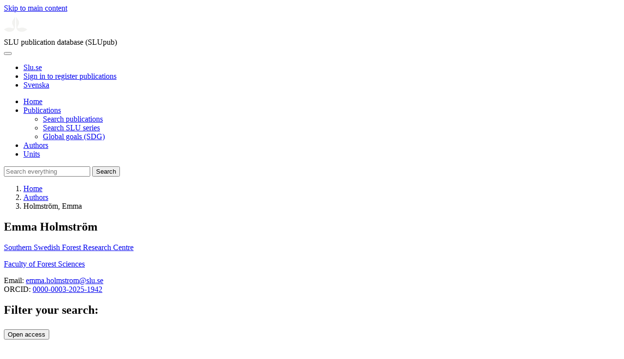

--- FILE ---
content_type: text/html; charset=UTF-8
request_url: https://publications.slu.se/?file=pers/show&cid=4564573
body_size: 9319
content:

<!DOCTYPE html>
<html lang="en">
<head>
    <meta charset="utf-8">
    <meta name="viewport" content="width=device-width, initial-scale=1, shrink-to-fit=no">

    <title>
    Holmstr&ouml;m, Emma | SLU publication database (SLUpub)    </title>

    <meta name="description" content="List of publications for Holmstr&ouml;m, Emma, Swedish University of Agricultural Sciences (SLU)">
    <link rel="icon" sizes="16x16" href="/favicon.ico">
    <link rel="icon" href="/icon.svg" type="image/svg+xml">
    <link rel="apple-touch-icon" href="/apple-touch-icon.png">

    <link href="/assets/brand/css/bootstrap.min.css" rel="stylesheet">
    <link href="/assets/brand/css/fonts/fonts.css?v=ed816c8a-1a76-5c17-b497-0bd5dfefcc64" rel="stylesheet">
    <link href="/assets/brand/css/fontawesome/css/regular.min.css?v=ed816c8a-1a76-5c17-b497-0bd5dfefcc64" rel="stylesheet">
    <link href="/assets/brand/css/fontawesome/css/solid.min.css?v=ed816c8a-1a76-5c17-b497-0bd5dfefcc64" rel="stylesheet">
    <link href="/assets/brand/css/fontawesome/css/fontawesome.min.css?v=ed816c8a-1a76-5c17-b497-0bd5dfefcc64" rel="stylesheet">
    <link href="/assets/brand/css/style.css?v=ed816c8a-1a76-5c17-b497-0bd5dfefcc64" rel="stylesheet">
    <link href="/assets/brand/css/show.css?v=ed816c8a-1a76-5c17-b497-0bd5dfefcc64" rel="stylesheet"><link href="/assets/brand/css/hitlist.css?v=ed816c8a-1a76-5c17-b497-0bd5dfefcc64" rel="stylesheet"><link href="/assets/brand/css/facets.css?v=ed816c8a-1a76-5c17-b497-0bd5dfefcc64" rel="stylesheet"><link href="/assets/brand/css/accordion.css?v=ed816c8a-1a76-5c17-b497-0bd5dfefcc64" rel="stylesheet">
            <script type="importmap">
            { "imports": {"helpers":"\/assets\/brand\/js\/helpers.js?v=ed816c8a-1a76-5c17-b497-0bd5dfefcc64","facet-functions":"\/assets\/brand\/js\/facet-functions.js?v=ed816c8a-1a76-5c17-b497-0bd5dfefcc64"} }
        </script>
    
    <link rel="canonical" href="https://publications.slu.se/?file=pers/show&cid=4564573">
<meta property="og:title" content="Holmstr&ouml;m, Emma">
<meta property="og:type" content="profile">
<meta property="og:url" content="https://publications.slu.se/?file=pers/show&cid=4564573">
<meta property="og:image" content="https://publications.slu.se/apple-touch-icon.png">
<meta property="og:site_name" content="SLU publication database (SLUpub)">
</head>
<body>
    <a class="skip-to-main-link" href="#main">Skip to main content</a>

    <header>
    <div class="container-fluid p-0">
        <div class="row g-0">
            <div class="col-12 col-lg-10 offset-lg-2 col-xxl-9 offset-xxl-3 d-flex">
                <div class="logotype">
                    <svg id="sluMainLogo" xmlns="http://www.w3.org/2000/svg" viewBox="-0 -152 848.43 848.44" width="48" aria-labelledby="sluMainLogoTitle" role="img">
  <title id="sluMainLogoTitle">Swedish University of Agricultural Sciences</title>
  <style>
    #sluMainLogo path { fill: #f2f2f0 }
  </style>
  <g>
    <path d="M867.56,474.7c-58.43,38.71-114,84.5-198.51,84.5-97.68,0-179.9-45.22-195.65-143.29-11.46-71.49-12.89-261.41-12.89-325.85V15.78h1.43c38.67,80.27,107.42,128,107.42,210.78,0,41-13.46,67.55-33.8,106.55-10.6,20.35-26.36,46.35-26.36,70.37,0,14.13,6.59,27.69,30.94,27.69,47.84,0,74.77-24.86,136.93-24.86,71,0,121.75,25.71,190.49,66.69v1.7Z" transform="translate(-19.13 -15.78)" />
    <path d="M19.13,473c68.75-41,119.45-66.69,190.5-66.69,62.16,0,89.08,24.86,136.92,24.86,24.35,0,30.94-13.56,30.94-27.69,0-24-15.75-50-26.35-70.37-20.34-39-33.8-65.57-33.8-106.55,0-82.8,68.75-130.51,107.42-210.78h1.43V89.5c0,65-1.43,254.92-12.89,326.41C397.54,514,315.33,559.2,217.65,559.2c-84.51,0-140.08-45.79-198.52-84.5V473Z" transform="translate(-19.13 -15.78)" />
  </g>
</svg>
                </div>
                <span class="align-self-end global-heading">SLU publication database (SLUpub)</span>
            </div>
        </div>
    </div>

    <!-- Matomo Cloud -->
    <script>
        var _paq = window._paq = window._paq || [];
        /* tracker methods like "setCustomDimension" should be called before "trackPageView" */
        _paq.push(['trackPageView']);
        _paq.push(['enableLinkTracking']);
        (function() {
            var u="https://slu.matomo.cloud/";
            _paq.push(['setTrackerUrl', u+'matomo.php']);
            _paq.push(['setSiteId', '3']);
            var d=document, g=d.createElement('script'), s=d.getElementsByTagName('script')[0];
            g.async=true; g.src='//cdn.matomo.cloud/slu.matomo.cloud/matomo.js'; s.parentNode.insertBefore(g,s);
        })();
    </script>
    <!-- End Matomo Code -->
</header>

<div class="container-fluid p-0">
    <div class="navigation" id="navContainer">
        <div class="row g-0">
            <div class="col-12 col-lg-10 offset-lg-2 col-xxl-9 offset-xxl-3">
                <nav class="navbar navbar-right navbar-expand-md" aria-label="Main">
                    <div class="container-fluid">
                        <button class="navbar-toggler ms-auto" id="navToggler" type="button" data-bs-toggle="collapse" data-bs-target="#navContent" aria-controls="navContent" aria-expanded="false" aria-label="Toggle navigation">
                            <span class="fa-solid fa-bars" aria-hidden="true"></span>
                        </button>
                        <div class="navbar-collapse navigation-items" id="navContent">
                            <div class="external-links">
                                <ul>
                                    <li>
                                        <a href="https://www.slu.se/">Slu.se</a>
                                    </li>
                                    <li>
                                        <a href="https://slupub.slu.se/">Sign in to register publications</a>
                                    </li>
                                    <li class="text-nowrap"><a href="/?file=pers%2Fshow&cid=4564573&lang=se"><span class="fa-solid fa-globe me-2 me-md-1" aria-hidden="true"></span>Svenska</a></li>                                </ul>
                            </div>
                            <ul class="navbar-nav">
                                <li class="nav-item">
                                    <a class="nav-link " href="/?file=search/main&lang=en" tabindex="0">Home</a>
                                </li>
                                <li class="nav-item dropdown">
                                    <a class="nav-link dropdown-toggle " href="/?file=publ/search&lang=en" id="navbarDropdownMenuLink" role="button" tabindex="0" data-bs-toggle="dropdown" aria-expanded="false">
                                        Publications                                    </a>
                                    <ul class="dropdown-menu m-0 pt-0" aria-labelledby="navbarDropdownMenuLink">
                                        <li><a class="dropdown-item ps-3 " href="/?file=publ/search&lang=en">Search publications</a></li>
                                        <li><a class="dropdown-item ps-3 " href="/?file=jour/search&lang=en">Search SLU series</a></li>
                                        <li><a class="dropdown-item ps-3 " href="/?file=sdg/search&lang=en">Global goals (SDG)</a></li>
                                    </ul>
                                </li>
                                <li class="nav-item">
                                    <a class="nav-link active" href="/?file=pers/search&lang=en" tabindex="0">Authors</a>
                                </li>
                                <li class="nav-item">
                                    <a class="nav-link " href="/?file=orga/search&lang=en" tabindex="0">Units</a>
                                </li>
                            </ul>
                                                            <form class="d-flex">
                                    <input type="hidden" name="file" value="search/main">
                                    <input type="hidden" name="lang" value="en">
                                    <input class="flex-fill form-input" id="navbar_input_q" name="q" placeholder="Search everything" type="search" aria-labelledby="search-button">
                                    <button class="search-button" id="search-button" type="submit">
                                        <span class="sr-only">Search</span>
                                        <span class="fa-solid fa-magnifying-glass" aria-hidden="true"></span>
                                    </button>
                                </form>
                                                    </div>
                    </div>
                </nav>
            </div>
        </div>
    </div>
    <nav class="breadcrumbs d-none d-md-block py-md-1" aria-label="Breadcrumb">
        <div class="row g-0">
            <div class="col-12 col-lg-10 offset-lg-2 col-xxl-9 offset-xxl-3">
                                    <ol class="m-0">
                        <li><a href="/?file=search/main&lang=en">Home</a></li>
                                                    <li><a href="/?file=pers/search&lang=en">Authors</a></li>
                            <li><span aria-current="page">Holmström, Emma</span></li>
                                            </ol>
                            </div>
        </div>
    </nav>
</div>

    <main id="main">
            <section class="search-hit mb-4 px-3" aria-labelledby="landingPageHeading">
        <div class="container-fluid p-0">
            <div class="row g-0">
                <div class="col-12 col-lg-8 offset-lg-2 col-xxl-6 offset-xxl-3">
                    <div class="banner panel search-hit-card p-3 p-md-4">
                        <h1 class="mb-2" id="landingPageHeading">Emma Holmström</h1>
                        <p class="primary mb-0"><a class="dark-bg" href="/?file=orga/show&cid=259093913&lang=en">Southern Swedish Forest Research Centre</a></p><p class="secondary"><a class="dark-bg" href="/?file=orga/show&cid=191208184&lang=en">Faculty of Forest Sciences</a></p>                        <p class="secondary">
                            <span>Email: <a class="dark-bg" href="mailto:emma.holmstrom@slu.se">emma.holmstrom@slu.se</a></span><br><span>ORCID: <a class="dark-bg" href="https://orcid.org/0000-0003-2025-1942">0000-0003-2025-1942</a></span>                        </p>
                    </div>
                </div>
            </div>
        </div>
    </section>
<section class="px-3">
    <div class="container-fluid p-0">
        <div class="row g-0">
                            <div class="col-12 col-xxl-2 offset-xxl-1">
                    <aside class="search-facets" role="search">
                        <form id="facet_form">
                            <div class="accordion" id="facets_accordion">
                                <h2 class="slu-accordion-heading-new">Filter your search:</h2>
                                                                    <div class="slu-accordion-item slim">
                                        <h2 class="slu-accordion-heading" id="heading_oa_status_en">
                                            <button
                                                class="collapsed js-accordion-btn"
                                                id="pers_show_facet_oa"
                                                type="button"
                                                aria-controls="oa_status_en"
                                                aria-expanded="false" 
                                                data-bs-target="#oa_status_en"
                                                data-bs-toggle="collapse">
                                                Open access                                            </button>
                                        </h2>
                                        <div class="collapse"
                                            id="oa_status_en"
                                            aria-labelledby="heading_oa_status_en">
                                            <div class="slu-accordion-content facet-group ">
                                                                                                    <label for="fi_oa_status_en%3A%22Show+only+OA+content%22">
                                                        <input
                                                            class="js-facet-input"
                                                            id="fi_oa_status_en%3A%22Show+only+OA+content%22"
                                                            name="oa_status_en"
                                                            type="checkbox"
                                                            value="Show only OA content"
                                                                                                                        data-short="Open access"/>
                                                            Show only OA content                                                            <span class="facet-count">(<span class="js-group-digits">51</span>)</span>
                                                    </label>
                                                                                            </div>
                                        </div>
                                    </div>
                                                                    <div class="slu-accordion-item slim">
                                        <h2 class="slu-accordion-heading" id="heading_rsb_pr_en">
                                            <button
                                                class="collapsed js-accordion-btn"
                                                id="pers_show_facet_pr"
                                                type="button"
                                                aria-controls="rsb_pr_en"
                                                aria-expanded="false" 
                                                data-bs-target="#rsb_pr_en"
                                                data-bs-toggle="collapse">
                                                Peer reviewed                                            </button>
                                        </h2>
                                        <div class="collapse"
                                            id="rsb_pr_en"
                                            aria-labelledby="heading_rsb_pr_en">
                                            <div class="slu-accordion-content facet-group ">
                                                                                                    <label for="fi_rsb_pr_en%3A%22Show+only+peer+reviewed%22">
                                                        <input
                                                            class="js-facet-input"
                                                            id="fi_rsb_pr_en%3A%22Show+only+peer+reviewed%22"
                                                            name="rsb_pr_en"
                                                            type="checkbox"
                                                            value="Show only peer reviewed"
                                                                                                                        data-short="Peer reviewed"/>
                                                            Show only peer reviewed                                                            <span class="facet-count">(<span class="js-group-digits">55</span>)</span>
                                                    </label>
                                                                                            </div>
                                        </div>
                                    </div>
                                                                    <div class="slu-accordion-item slim">
                                        <h2 class="slu-accordion-heading" id="heading_PYF_en">
                                            <button
                                                class="collapsed js-accordion-btn"
                                                id="pers_show_facet_year"
                                                type="button"
                                                aria-controls="PYF_en"
                                                aria-expanded="false" 
                                                data-bs-target="#PYF_en"
                                                data-bs-toggle="collapse">
                                                Publication year                                            </button>
                                        </h2>
                                        <div class="collapse"
                                            id="PYF_en"
                                            aria-labelledby="heading_PYF_en">
                                            <div class="slu-accordion-content facet-group truncate">
                                                                                                    <label for="fi_PYF_en%3A%222025%22">
                                                        <input
                                                            class="js-facet-input"
                                                            id="fi_PYF_en%3A%222025%22"
                                                            name="PYF_en"
                                                            type="checkbox"
                                                            value="2025"
                                                                                                                        />
                                                            2025                                                            <span class="facet-count">(<span class="js-group-digits">4</span>)</span>
                                                    </label>
                                                                                                    <label for="fi_PYF_en%3A%222024%22">
                                                        <input
                                                            class="js-facet-input"
                                                            id="fi_PYF_en%3A%222024%22"
                                                            name="PYF_en"
                                                            type="checkbox"
                                                            value="2024"
                                                                                                                        />
                                                            2024                                                            <span class="facet-count">(<span class="js-group-digits">11</span>)</span>
                                                    </label>
                                                                                                    <label for="fi_PYF_en%3A%222023%22">
                                                        <input
                                                            class="js-facet-input"
                                                            id="fi_PYF_en%3A%222023%22"
                                                            name="PYF_en"
                                                            type="checkbox"
                                                            value="2023"
                                                                                                                        />
                                                            2023                                                            <span class="facet-count">(<span class="js-group-digits">6</span>)</span>
                                                    </label>
                                                                                                    <label for="fi_PYF_en%3A%222022%22">
                                                        <input
                                                            class="js-facet-input"
                                                            id="fi_PYF_en%3A%222022%22"
                                                            name="PYF_en"
                                                            type="checkbox"
                                                            value="2022"
                                                                                                                        />
                                                            2022                                                            <span class="facet-count">(<span class="js-group-digits">8</span>)</span>
                                                    </label>
                                                                                                    <label for="fi_PYF_en%3A%222021%22">
                                                        <input
                                                            class="js-facet-input"
                                                            id="fi_PYF_en%3A%222021%22"
                                                            name="PYF_en"
                                                            type="checkbox"
                                                            value="2021"
                                                                                                                        />
                                                            2021                                                            <span class="facet-count">(<span class="js-group-digits">7</span>)</span>
                                                    </label>
                                                                                                    <label for="fi_PYF_en%3A%222020%22">
                                                        <input
                                                            class="js-facet-input"
                                                            id="fi_PYF_en%3A%222020%22"
                                                            name="PYF_en"
                                                            type="checkbox"
                                                            value="2020"
                                                                                                                        />
                                                            2020                                                            <span class="facet-count">(<span class="js-group-digits">8</span>)</span>
                                                    </label>
                                                                                                    <label for="fi_PYF_en%3A%222019%22">
                                                        <input
                                                            class="js-facet-input"
                                                            id="fi_PYF_en%3A%222019%22"
                                                            name="PYF_en"
                                                            type="checkbox"
                                                            value="2019"
                                                                                                                        />
                                                            2019                                                            <span class="facet-count">(<span class="js-group-digits">5</span>)</span>
                                                    </label>
                                                                                                    <label for="fi_PYF_en%3A%222018%22">
                                                        <input
                                                            class="js-facet-input"
                                                            id="fi_PYF_en%3A%222018%22"
                                                            name="PYF_en"
                                                            type="checkbox"
                                                            value="2018"
                                                                                                                        />
                                                            2018                                                            <span class="facet-count">(<span class="js-group-digits">2</span>)</span>
                                                    </label>
                                                                                                    <label for="fi_PYF_en%3A%222017%22">
                                                        <input
                                                            class="js-facet-input"
                                                            id="fi_PYF_en%3A%222017%22"
                                                            name="PYF_en"
                                                            type="checkbox"
                                                            value="2017"
                                                                                                                        />
                                                            2017                                                            <span class="facet-count">(<span class="js-group-digits">2</span>)</span>
                                                    </label>
                                                                                                    <label for="fi_PYF_en%3A%222016%22">
                                                        <input
                                                            class="js-facet-input"
                                                            id="fi_PYF_en%3A%222016%22"
                                                            name="PYF_en"
                                                            type="checkbox"
                                                            value="2016"
                                                                                                                        />
                                                            2016                                                            <span class="facet-count">(<span class="js-group-digits">7</span>)</span>
                                                    </label>
                                                                                                    <label for="fi_PYF_en%3A%222015%22">
                                                        <input
                                                            class="js-facet-input"
                                                            id="fi_PYF_en%3A%222015%22"
                                                            name="PYF_en"
                                                            type="checkbox"
                                                            value="2015"
                                                                                                                        />
                                                            2015                                                            <span class="facet-count">(<span class="js-group-digits">1</span>)</span>
                                                    </label>
                                                                                                    <label for="fi_PYF_en%3A%222014%22">
                                                        <input
                                                            class="js-facet-input"
                                                            id="fi_PYF_en%3A%222014%22"
                                                            name="PYF_en"
                                                            type="checkbox"
                                                            value="2014"
                                                                                                                        />
                                                            2014                                                            <span class="facet-count">(<span class="js-group-digits">1</span>)</span>
                                                    </label>
                                                                                                    <label for="fi_PYF_en%3A%222012%22">
                                                        <input
                                                            class="js-facet-input"
                                                            id="fi_PYF_en%3A%222012%22"
                                                            name="PYF_en"
                                                            type="checkbox"
                                                            value="2012"
                                                                                                                        />
                                                            2012                                                            <span class="facet-count">(<span class="js-group-digits">1</span>)</span>
                                                    </label>
                                                                                                    <label for="fi_PYF_en%3A%22Older+than+2010%22">
                                                        <input
                                                            class="js-facet-input"
                                                            id="fi_PYF_en%3A%22Older+than+2010%22"
                                                            name="PYF_en"
                                                            type="checkbox"
                                                            value="Older than 2010"
                                                                                                                        />
                                                            Older than 2010                                                            <span class="facet-count">(<span class="js-group-digits">1</span>)</span>
                                                    </label>
                                                                                                    <div class="slu-button-wrapper">
                                                        <button class="js-facet-all text-button" type="button" data-facet="PYF_en" data-button="pers_show_facet_year">Show all <span class="fa-regular fa-chevron-down" aria-hidden="true"></span></button>
                                                    </div>
                                                                                            </div>
                                        </div>
                                    </div>
                                                                    <div class="slu-accordion-item slim">
                                        <h2 class="slu-accordion-heading" id="heading_publ_type_en">
                                            <button
                                                class="collapsed js-accordion-btn"
                                                id="pers_show_facet_type"
                                                type="button"
                                                aria-controls="publ_type_en"
                                                aria-expanded="false" 
                                                data-bs-target="#publ_type_en"
                                                data-bs-toggle="collapse">
                                                Publication type                                            </button>
                                        </h2>
                                        <div class="collapse"
                                            id="publ_type_en"
                                            aria-labelledby="heading_publ_type_en">
                                            <div class="slu-accordion-content facet-group ">
                                                                                                    <label for="fi_publ_type_en%3A%22Research+article%22">
                                                        <input
                                                            class="js-facet-input"
                                                            id="fi_publ_type_en%3A%22Research+article%22"
                                                            name="publ_type_en"
                                                            type="checkbox"
                                                            value="Research article"
                                                                                                                        />
                                                            Research article                                                            <span class="facet-count">(<span class="js-group-digits">54</span>)</span>
                                                    </label>
                                                                                                    <label for="fi_publ_type_en%3A%22Report%22">
                                                        <input
                                                            class="js-facet-input"
                                                            id="fi_publ_type_en%3A%22Report%22"
                                                            name="publ_type_en"
                                                            type="checkbox"
                                                            value="Report"
                                                                                                                        />
                                                            Report                                                            <span class="facet-count">(<span class="js-group-digits">5</span>)</span>
                                                    </label>
                                                                                                    <label for="fi_publ_type_en%3A%22Conference+paper%22">
                                                        <input
                                                            class="js-facet-input"
                                                            id="fi_publ_type_en%3A%22Conference+paper%22"
                                                            name="publ_type_en"
                                                            type="checkbox"
                                                            value="Conference paper"
                                                                                                                        />
                                                            Conference paper                                                            <span class="facet-count">(<span class="js-group-digits">1</span>)</span>
                                                    </label>
                                                                                                    <label for="fi_publ_type_en%3A%22Doctoral+thesis%22">
                                                        <input
                                                            class="js-facet-input"
                                                            id="fi_publ_type_en%3A%22Doctoral+thesis%22"
                                                            name="publ_type_en"
                                                            type="checkbox"
                                                            value="Doctoral thesis"
                                                                                                                        />
                                                            Doctoral thesis                                                            <span class="facet-count">(<span class="js-group-digits">1</span>)</span>
                                                    </label>
                                                                                                    <label for="fi_publ_type_en%3A%22Factsheet%22">
                                                        <input
                                                            class="js-facet-input"
                                                            id="fi_publ_type_en%3A%22Factsheet%22"
                                                            name="publ_type_en"
                                                            type="checkbox"
                                                            value="Factsheet"
                                                                                                                        />
                                                            Factsheet                                                            <span class="facet-count">(<span class="js-group-digits">1</span>)</span>
                                                    </label>
                                                                                                    <label for="fi_publ_type_en%3A%22Magazine+article%22">
                                                        <input
                                                            class="js-facet-input"
                                                            id="fi_publ_type_en%3A%22Magazine+article%22"
                                                            name="publ_type_en"
                                                            type="checkbox"
                                                            value="Magazine article"
                                                                                                                        />
                                                            Magazine article                                                            <span class="facet-count">(<span class="js-group-digits">1</span>)</span>
                                                    </label>
                                                                                                    <label for="fi_publ_type_en%3A%22Review+article%22">
                                                        <input
                                                            class="js-facet-input"
                                                            id="fi_publ_type_en%3A%22Review+article%22"
                                                            name="publ_type_en"
                                                            type="checkbox"
                                                            value="Review article"
                                                                                                                        />
                                                            Review article                                                            <span class="facet-count">(<span class="js-group-digits">1</span>)</span>
                                                    </label>
                                                                                            </div>
                                        </div>
                                    </div>
                                                                    <div class="slu-accordion-item slim">
                                        <h2 class="slu-accordion-heading" id="heading_language_en">
                                            <button
                                                class="collapsed js-accordion-btn"
                                                id="pers_show_facet_lan"
                                                type="button"
                                                aria-controls="language_en"
                                                aria-expanded="false" 
                                                data-bs-target="#language_en"
                                                data-bs-toggle="collapse">
                                                Language                                            </button>
                                        </h2>
                                        <div class="collapse"
                                            id="language_en"
                                            aria-labelledby="heading_language_en">
                                            <div class="slu-accordion-content facet-group ">
                                                                                                    <label for="fi_language_en%3A%22English%22">
                                                        <input
                                                            class="js-facet-input"
                                                            id="fi_language_en%3A%22English%22"
                                                            name="language_en"
                                                            type="checkbox"
                                                            value="English"
                                                                                                                        />
                                                            English                                                            <span class="facet-count">(<span class="js-group-digits">60</span>)</span>
                                                    </label>
                                                                                                    <label for="fi_language_en%3A%22Swedish%22">
                                                        <input
                                                            class="js-facet-input"
                                                            id="fi_language_en%3A%22Swedish%22"
                                                            name="language_en"
                                                            type="checkbox"
                                                            value="Swedish"
                                                                                                                        />
                                                            Swedish                                                            <span class="facet-count">(<span class="js-group-digits">4</span>)</span>
                                                    </label>
                                                                                            </div>
                                        </div>
                                    </div>
                                                                    <div class="slu-accordion-item slim">
                                        <h2 class="slu-accordion-heading" id="heading_publ_sdgs_en">
                                            <button
                                                class="collapsed js-accordion-btn"
                                                id="pers_show_facet_sdg"
                                                type="button"
                                                aria-controls="publ_sdgs_en"
                                                aria-expanded="false" 
                                                data-bs-target="#publ_sdgs_en"
                                                data-bs-toggle="collapse">
                                                Global goals (SDG)                                            </button>
                                        </h2>
                                        <div class="collapse"
                                            id="publ_sdgs_en"
                                            aria-labelledby="heading_publ_sdgs_en">
                                            <div class="slu-accordion-content facet-group ">
                                                                                                    <label for="fi_publ_sdgs_en%3A%22SDG15+Life+on+land%22">
                                                        <input
                                                            class="js-facet-input"
                                                            id="fi_publ_sdgs_en%3A%22SDG15+Life+on+land%22"
                                                            name="publ_sdgs_en"
                                                            type="checkbox"
                                                            value="SDG15 Life on land"
                                                                                                                        data-short="SDG15"/>
                                                            SDG15 Life on land                                                            <span class="facet-count">(<span class="js-group-digits">13</span>)</span>
                                                    </label>
                                                                                                    <label for="fi_publ_sdgs_en%3A%22SDG13+Climate+action%22">
                                                        <input
                                                            class="js-facet-input"
                                                            id="fi_publ_sdgs_en%3A%22SDG13+Climate+action%22"
                                                            name="publ_sdgs_en"
                                                            type="checkbox"
                                                            value="SDG13 Climate action"
                                                                                                                        data-short="SDG13"/>
                                                            SDG13 Climate action                                                            <span class="facet-count">(<span class="js-group-digits">6</span>)</span>
                                                    </label>
                                                                                                    <label for="fi_publ_sdgs_en%3A%22SDG11+Sustainable+cities+and+communities%22">
                                                        <input
                                                            class="js-facet-input"
                                                            id="fi_publ_sdgs_en%3A%22SDG11+Sustainable+cities+and+communities%22"
                                                            name="publ_sdgs_en"
                                                            type="checkbox"
                                                            value="SDG11 Sustainable cities and communities"
                                                                                                                        data-short="SDG11"/>
                                                            SDG11 Sustainable cities and communities                                                            <span class="facet-count">(<span class="js-group-digits">1</span>)</span>
                                                    </label>
                                                                                            </div>
                                        </div>
                                    </div>
                                                                    <div class="slu-accordion-item slim">
                                        <h2 class="slu-accordion-heading" id="heading_prog_names_en">
                                            <button
                                                class="collapsed js-accordion-btn"
                                                id="pers_show_facet_prog"
                                                type="button"
                                                aria-controls="prog_names_en"
                                                aria-expanded="false" 
                                                data-bs-target="#prog_names_en"
                                                data-bs-toggle="collapse">
                                                Programme                                            </button>
                                        </h2>
                                        <div class="collapse"
                                            id="prog_names_en"
                                            aria-labelledby="heading_prog_names_en">
                                            <div class="slu-accordion-content facet-group ">
                                                                                                    <label for="fi_prog_names_en%3A%22SLU+Forest+Damage+Centre%22">
                                                        <input
                                                            class="js-facet-input"
                                                            id="fi_prog_names_en%3A%22SLU+Forest+Damage+Centre%22"
                                                            name="prog_names_en"
                                                            type="checkbox"
                                                            value="SLU Forest Damage Centre"
                                                                                                                        />
                                                            SLU Forest Damage Centre                                                            <span class="facet-count">(<span class="js-group-digits">9</span>)</span>
                                                    </label>
                                                                                                    <label for="fi_prog_names_en%3A%22SLU+Plant+Protection+Network%22">
                                                        <input
                                                            class="js-facet-input"
                                                            id="fi_prog_names_en%3A%22SLU+Plant+Protection+Network%22"
                                                            name="prog_names_en"
                                                            type="checkbox"
                                                            value="SLU Plant Protection Network"
                                                                                                                        />
                                                            SLU Plant Protection Network                                                            <span class="facet-count">(<span class="js-group-digits">6</span>)</span>
                                                    </label>
                                                                                            </div>
                                        </div>
                                    </div>
                                                            </div>
                        </form>
                    </aside>
                </div>
                        <div class="text-column col-12 col-lg-8 offset-lg-2 col-xxl-6 offset-xxl-0 mb-4">
                <h2 class="mb-3">Publications</h2>
                <div id="filterPills"></div>
                <div class="search-functions mb-3">
   <div class="search-functions-label py-2">1-25 out of <span class="js-group-digits">64</span> results</div>
   <div class="vr d-none d-lg-block mx-3"></div>
   <div><label class="search-functions-label me-2" for="selectSort">Sort:</label><div class="select-dropdown me-1"><select id="selectSort">
            <option value="PY desc,slu_last_update desc" selected>Newest first</option>
            <option value="PY asc,slu_last_update asc">Oldest first</option>
            <option value="publ_type_en asc,slu_last_update desc">Publication type A-Ö</option>
            <option value="publ_type_en desc,slu_last_update desc">Publication type Ö-A</option></select><span class="select-dropdown-focus"></span></div>
   </div>
   <div class="vr d-none d-lg-block mx-3"></div>
   <div class="search-functions-label py-2"><a target="_blank" href="?file=data/select&amp;core=rsb_publ&amp;q.op=OR&amp;q=pers_cid:4564573&amp;sort=PY desc,slu_last_update desc&amp;rows=1000&amp;fq=&amp;lang=en&amp;wt=xslt&amp;tr=rss.xsl"><span class="me-2">RSS</span><span class="fa-solid fa-rss" aria-hidden="true"></span></a></div>
   <div class="vr d-none d-lg-block mx-3"></div>
   <div class="search-functions-label d-flex align-items-center"><span class="me-2">Export:</span><div class="search-functions-dropdown dropdown"><button class="btn btn-secondary dropdown-toggle" type="button" id="dropdownMenuButton1" data-bs-toggle="dropdown" aria-expanded="false">Choose format</button><ul class="dropdown-menu" aria-labelledby="dropdownMenuButton1">
            <li><a class="dropdown-item" href="?file=data/select&amp;core=rsb_publ&amp;fl=Author_Editor%2CORCID%2CTitle%2CPublication_year%2CEarly_access%2CJournal%2CPublisher%2CPublication_type%2CPeer_Reviewed%2COpen_access%2CAssociated_SLU-program%2CSustainable_development_goals%2CUK%C3%84_Subject_classification%2CDOI%2CPermanent_link&amp;q.op=OR&amp;q=pers_cid:4564573&amp;rows=64&amp;sort=PY desc,slu_last_update desc&amp;fq=&amp;wt=xlsx" download="SLUpub.xlsx"><span class="fa-regular fa-download fa-fw" aria-hidden="true"></span> Excel</a></li>
            <li><a class="dropdown-item" href="?file=data/select&amp;core=rsb_publ&amp;fl=Author_Editor%2CORCID%2CTitle%2CPublication_year%2CEarly_access%2CJournal%2CPublisher%2CPublication_type%2CPeer_Reviewed%2COpen_access%2CAssociated_SLU-program%2CSustainable_development_goals%2CUK%C3%84_Subject_classification%2CDOI%2CPermanent_link&amp;q.op=OR&amp;q=pers_cid:4564573&amp;rows=64&amp;sort=PY desc,slu_last_update desc&amp;fq=&amp;wt=csv" download="SLUpub.csv"><span class="fa-regular fa-download fa-fw" aria-hidden="true"></span> CSV</a></li>
            <li><a class="dropdown-item" href="?file=data/select&amp;core=rsb_publ&amp;q.op=OR&amp;q=pers_cid:4564573&amp;rows=64&amp;sort=PY desc,slu_last_update desc&amp;fq=&amp;lang=en&amp;wt=xslt&amp;tr=bibtex.xsl" download="SLUpub.bib"><span class="fa-regular fa-download fa-fw" aria-hidden="true"></span> BibTeX</a></li>
         </ul>
      </div>
   </div>
</div><h3 class="h5">2025</h3><hr><article class="search-hit-item">
   <p class="subheading"><span>Research article</span><span class="vr"></span><span>2025</span><span class="vr"></span><span>Peer reviewed</span><span class="vr"></span><span><span class="text-nowrap">Open access</span><img alt="" src="assets/brand/img/openaccess.svg"></span></p>
   <h1><a href="?file=publ/show&amp;id=141938&amp;lang=en">Can extended rotations promote the reconciliation of multiple management goals set
         for production forests in Nordic countries?</a></h1>
   <p>Hynynen, Jari;
      								 Subramanian, Narayanan;
      								 Anton-Fernandez, Clara<span>&nbsp;et al.</span></p>
</article><article class="search-hit-item">
   <p class="subheading"><span>Research article</span><span class="vr"></span><span>2025</span><span class="vr"></span><span>Peer reviewed</span><span class="vr"></span><span><span class="text-nowrap">Open access</span><img alt="" src="assets/brand/img/openaccess.svg"></span></p>
   <h1><a href="?file=publ/show&amp;id=141956&amp;lang=en">Swift adjustment of biomass allocation strategies in Scots pine after thinning</a></h1>
   <p>Segtowich, Amanda de Castro;
      								 Langvall, Ola;
      								 Huuskonen, Saija<span>&nbsp;et al.</span></p>
</article><article class="search-hit-item">
   <p class="subheading"><span>Research article</span><span class="vr"></span><span>2025</span><span class="vr"></span><span>Peer reviewed</span><span class="vr"></span><span><span class="text-nowrap">Open access</span><img alt="" src="assets/brand/img/openaccess.svg"></span></p>
   <h1><a href="?file=publ/show&amp;id=141722&amp;lang=en">Combining wood supply with reindeer foraging in the same forest: Evaluation of spacing
         and thinning strategies</a></h1>
   <p>Holmstroem, Emma;
      								 Nilsson, Urban<span>.</span></p>
</article><article class="search-hit-item">
   <p class="subheading"><span>Research article</span><span class="vr"></span><span>2025</span><span class="vr"></span><span>Peer reviewed</span><span class="vr"></span><span><span class="text-nowrap">Open access</span><img alt="" src="assets/brand/img/openaccess.svg"></span></p>
   <h1><a href="?file=publ/show&amp;id=140769&amp;lang=en">Forest structure, roads and soil moisture provide realistic predictions of fire spread
         in modern Swedish landscape</a></h1>
   <p>Jones, Sara Sharon;
      								 Matsala, Maksym;
      								 Delin, Emily Viola<span>&nbsp;et al.</span></p>
</article><h3 class="h5">2024</h3><hr><article class="search-hit-item">
   <p class="subheading"><span>Research article</span><span class="vr"></span><span>2024</span><span class="vr"></span><span>Peer reviewed</span><span class="vr"></span><span><span class="text-nowrap">Open access</span><img alt="" src="assets/brand/img/openaccess.svg"></span></p>
   <h1><a href="?file=publ/show&amp;id=132225&amp;lang=en">Growth response of Pinus sylvestris L. and Picea abies [L.] H. Karst to climate conditions
         across a latitudinal gradient in Sweden</a></h1>
   <p>Ogana, Friday N.;
      								 Holmstrom, Emma;
      								 Aldea, Jorge<span>&nbsp;et al.</span></p>
</article><article class="search-hit-item">
   <p class="subheading"><span>Research article</span><span class="vr"></span><span>2024</span><span class="vr"></span><span>Peer reviewed</span><span class="vr"></span><span><span class="text-nowrap">Open access</span><img alt="" src="assets/brand/img/openaccess.svg"></span></p>
   <h1><a href="?file=publ/show&amp;id=129026&amp;lang=en">Current and future drought vulnerability for three dominant boreal tree species</a></h1>
   <p>Aldea, Jorge;
      								 Dahlgren, Jonas;
      								 Holmström, Emma<span>&nbsp;et al.</span></p>
</article><article class="search-hit-item">
   <p class="subheading"><span>Research article</span><span class="vr"></span><span>2024</span><span class="vr"></span><span>Peer reviewed</span><span class="vr"></span><span><span class="text-nowrap">Open access</span><img alt="" src="assets/brand/img/openaccess.svg"></span></p>
   <h1><a href="?file=publ/show&amp;id=131907&amp;lang=en">Thinning strategies impact the productivity, perpetuity and profitability of mixed
         stands</a></h1>
   <p>Dosumu, Babatunde;
      								 Aldea, Jorge;
      								 Holmstrom, Emma<span>&nbsp;et al.</span></p>
</article><article class="search-hit-item">
   <p class="subheading"><span>Research article</span><span class="vr"></span><span>2024</span><span class="vr"></span><span>Peer reviewed</span></p>
   <h1><a href="?file=publ/show&amp;id=131198&amp;lang=en">Development of crop trees after different thinning methods in mixed Norway spruce
         (Picea abies L.) and Birch (Betula spp.) forests in Southern Sweden</a></h1>
   <p>Becs, Artis;
      								 Kuglerova, Lenka;
      								 Bergstrom, Dan<span>&nbsp;et al.</span></p>
</article><article class="search-hit-item">
   <p class="subheading"><span>Research article</span><span class="vr"></span><span>2024</span><span class="vr"></span><span>Peer reviewed</span><span class="vr"></span><span><span class="text-nowrap">Open access</span><img alt="" src="assets/brand/img/openaccess.svg"></span></p>
   <h1><a href="?file=publ/show&amp;id=130400&amp;lang=en">Birch distribution and changes in stand structure in Sweden's young forests</a></h1>
   <p>Lidman, Felicia Dahlgren;
      								 Lundmark, Tomas;
      								 Sangstuvall, Lars<span>&nbsp;et al.</span></p>
</article><article class="search-hit-item">
   <p class="subheading"><span>Research article</span><span class="vr"></span><span>2024</span><span class="vr"></span><span>Peer reviewed</span><span class="vr"></span><span><span class="text-nowrap">Open access</span><img alt="" src="assets/brand/img/openaccess.svg"></span></p>
   <h1><a href="?file=publ/show&amp;id=122289&amp;lang=en">Birch establishes anywhere! So, what is there to know about natural regeneration and
         direct seeding of birch?</a></h1>
   <p>Lidman, Felicia Dahlgren;
      								 Karlsson, Matts;
      								 Lundmark, Tomas<span>&nbsp;et al.</span></p>
</article><article class="search-hit-item">
   <p class="subheading"><span>Report</span><span class="vr"></span><span>2024</span><span class="vr"></span><span><span class="text-nowrap">Open access</span><img alt="" src="assets/brand/img/openaccess.svg"></span></p>
   <h1><a href="?file=publ/show&amp;id=133092&amp;lang=en">Green dreams and workforce realities</a></h1>
   <p><span>Priebe, Janina<span>&nbsp;(ed.);</span> Olofsson, Irma<span>&nbsp;(ed.);</span> Holmström, Emma<span>&nbsp;(ed.);&nbsp;et al.</span></span></p>
</article><article class="search-hit-item">
   <p class="subheading"><span>Research article</span><span class="vr"></span><span>2024</span><span class="vr"></span><span>Peer reviewed</span><span class="vr"></span><span><span class="text-nowrap">Open access</span><img alt="" src="assets/brand/img/openaccess.svg"></span></p>
   <h1><a href="?file=publ/show&amp;id=127905&amp;lang=en">Potential implications of shortened rotation length for forest birds, bryophytes,
         lichens and vascular plants: An example from southern Swedish production forests</a></h1>
   <p>Petersson, Lisa;
      								 Lariviere, Delphine;
      								 Holmström, Emma<span>&nbsp;et al.</span></p>
</article><article class="search-hit-item">
   <p class="subheading"><span>Research article</span><span class="vr"></span><span>2024</span><span class="vr"></span><span>Peer reviewed</span><span class="vr"></span><span><span class="text-nowrap">Open access</span><img alt="" src="assets/brand/img/openaccess.svg"></span></p>
   <h1><a href="?file=publ/show&amp;id=130824&amp;lang=en">Exploring the interplay between within-stand variation and thinning practices in southern
         Sweden</a></h1>
   <p>Persson, Magnus;
      								 Bader, Martin Karl-Friedrich;
      								 Holmstrom, Emma<span>.</span></p>
</article><article class="search-hit-item">
   <p class="subheading"><span>Research article</span><span class="vr"></span><span>2024</span><span class="vr"></span><span>Peer reviewed</span><span class="vr"></span><span><span class="text-nowrap">Open access</span><img alt="" src="assets/brand/img/openaccess.svg"></span></p>
   <h1><a href="?file=publ/show&amp;id=128379&amp;lang=en">Abandoning conversion from even-aged to uneven-aged forest stands - the effects on
         production and economic returns</a></h1>
   <p>Fahlvik, Nils;
      								 Trubins, Renats;
      								 Holmstrom, Emma<span>&nbsp;et al.</span></p>
</article><article class="search-hit-item">
   <p class="subheading"><span>Factsheet</span><span class="vr"></span><span>2024</span><span class="vr"></span><span><span class="text-nowrap">Open access</span><img alt="" src="assets/brand/img/openaccess.svg"></span></p>
   <h1><a href="?file=publ/show&amp;id=141772&amp;lang=en">Blandskog i Sverige och Finland : andelar och tillväxtmodeller</a></h1>
   <p>Holmström, Emma;
      								 Huuskonen, Saija;
      								 Lee, Daesung<span>&nbsp;et al.</span></p>
</article><h3 class="h5">2023</h3><hr><article class="search-hit-item">
   <p class="subheading"><span>Research article</span><span class="vr"></span><span>2023</span><span class="vr"></span><span>Peer reviewed</span><span class="vr"></span><span><span class="text-nowrap">Open access</span><img alt="" src="assets/brand/img/openaccess.svg"></span></p>
   <h1><a href="?file=publ/show&amp;id=121220&amp;lang=en">Ten years after: Release cutting around old oaks still affects oak vitality and saproxylic
         beetles in a Norway spruce stand </a></h1>
   <p>Lariviere, Delphine;
      								 Holmstroem, Emma;
      								 Petersson, Lisa<span>&nbsp;et al.</span></p>
</article><article class="search-hit-item">
   <p class="subheading"><span>Research article</span><span class="vr"></span><span>2023</span><span class="vr"></span><span>Peer reviewed</span><span class="vr"></span><span><span class="text-nowrap">Open access</span><img alt="" src="assets/brand/img/openaccess.svg"></span></p>
   <h1><a href="?file=publ/show&amp;id=121426&amp;lang=en">Evaluation of growth models for mixed forests used in Swedish and Finnish decision
         support systems</a></h1>
   <p>Aldea, Jorge;
      								 Bianchi, Simone;
      								 Nilsson, Urban<span>&nbsp;et al.</span></p>
</article><article class="search-hit-item">
   <p class="subheading"><span>Research article</span><span class="vr"></span><span>2023</span><span class="vr"></span><span>Peer reviewed</span><span class="vr"></span><span><span class="text-nowrap">Open access</span><img alt="" src="assets/brand/img/openaccess.svg"></span></p>
   <h1><a href="?file=publ/show&amp;id=122942&amp;lang=en">Select or Not? Comparing the Impact of Selective and Schematic Thinning on Scots Pine
         Tree Growth and Stand Structure</a></h1>
   <p>Segtowich, Amanda Castro;
      								 Huuskonen, Saija;
      								 Fahlvik, Nils<span>&nbsp;et al.</span></p>
</article><article class="search-hit-item">
   <p class="subheading"><span>Research article</span><span class="vr"></span><span>2023</span><span class="vr"></span><span>Peer reviewed</span><span class="vr"></span><span><span class="text-nowrap">Open access</span><img alt="" src="assets/brand/img/openaccess.svg"></span></p>
   <h1><a href="?file=publ/show&amp;id=121603&amp;lang=en">Optimizing height measurement for the long-term forest experiments in Sweden</a></h1>
   <p>Ogana, Friday N.;
      								 Holmstrom, Emma;
      								 Sharma, Ram P.<span>&nbsp;et al.</span></p>
</article><article class="search-hit-item">
   <p class="subheading"><span>Report</span><span class="vr"></span><span>2023</span></p>
   <h1><a href="?file=publ/show&amp;id=129467&amp;lang=en">Sibirisk lärk i norra Sverige : inventering av överlevnad, tillväxt och beståndsstruktur,
         på uppdrag från Skogsstyrelsen</a></h1>
   <p>Nilsson, Urban;
      								 Holmström, Emma<span>.</span></p>
</article><article class="search-hit-item">
   <p class="subheading"><span>Research article</span><span class="vr"></span><span>2023</span><span class="vr"></span><span>Peer reviewed</span><span class="vr"></span><span><span class="text-nowrap">Open access</span><img alt="" src="assets/brand/img/openaccess.svg"></span></p>
   <h1><a href="?file=publ/show&amp;id=126419&amp;lang=en">Current state of mixed forests available for wood supply in Finland and Sweden</a></h1>
   <p>Lee, Daesung;
      								 Holmstrom, Emma;
      								 Hynynen, Jari<span>&nbsp;et al.</span></p>
</article><h3 class="h5">2022</h3><hr><article class="search-hit-item">
   <p class="subheading"><span>Report</span><span class="vr"></span><span>2022</span><span class="vr"></span><span><span class="text-nowrap">Open access</span><img alt="" src="assets/brand/img/openaccess.svg"></span></p>
   <h1><a href="?file=publ/show&amp;id=120414&amp;lang=en">BECFOR – Skogshushållning med inriktning bioekonomi :  : sammanställning av SLU:s
         forskarskola 2017-2021</a></h1>
   <p>Holmström, Emma;
      								 Larsson, Linnea;
      								 Schua, Karoline<span>.</span></p>
</article><article class="search-hit-item">
   <p class="subheading"><span>Research article</span><span class="vr"></span><span>2022</span><span class="vr"></span><span>Peer reviewed</span><span class="vr"></span><span><span class="text-nowrap">Open access</span><img alt="" src="assets/brand/img/openaccess.svg"></span></p>
   <h1><a href="?file=publ/show&amp;id=117996&amp;lang=en">Forage availability, supplementary feed and ungulate density: Associations with ungulate
         damage in pine production forests</a></h1>
   <p>Felton, Annika M.;
      								 Hedwall, Per-Ola;
      								 Felton, Adam<span>&nbsp;et al.</span></p>
</article><article class="search-hit-item">
   <p class="subheading"><span>Research article</span><span class="vr"></span><span>2022</span><span class="vr"></span><span>Peer reviewed</span><span class="vr"></span><span><span class="text-nowrap">Open access</span><img alt="" src="assets/brand/img/openaccess.svg"></span></p>
   <h1><a href="?file=publ/show&amp;id=116566&amp;lang=en">Precision thinning - a comparison of optimal stand-level and pixel-level thinning</a></h1>
   <p>Persson, Magnus;
      								 Trubins, Renats;
      								 Eriksson, Ljusk Ola<span>&nbsp;et al.</span></p>
</article><article class="search-hit-item">
   <p class="subheading"><span>Research article</span><span class="vr"></span><span>2022</span><span class="vr"></span><span>Peer reviewed</span><span class="vr"></span><span><span class="text-nowrap">Open access</span><img alt="" src="assets/brand/img/openaccess.svg"></span></p>
   <h1><a href="?file=publ/show&amp;id=116813&amp;lang=en">Modelling potential yield capacity in conifers using Swedish long-term experiments</a></h1>
   <p>Mensah, Alex Appiah;
      								 Holmstrom, Emma;
      								 Nystrom, Kenneth<span>&nbsp;et al.</span></p>
</article><nav class="pagination-links" aria-label="Pagination">
   <ul>
      <li><a class="current-page" href="#" aria-current="page"><span class="visually-hidden">Page&nbsp;</span><span>1</span></a></li>
      <li><a class="pagination-link" href="#" data-value="&amp;start=25"><span class="visually-hidden">Go to page&nbsp;</span><span>2</span></a></li>
      <li><a class="pagination-link" href="#" data-value="&amp;start=50"><span class="visually-hidden">Go to page&nbsp;</span><span>3</span></a></li>
      <li><a class="pagination-link" href="#" data-value="&amp;start=25"><span class="fa-solid fa-chevron-right fa-fw" aria-hidden="true"></span><span class="visually-hidden">Go to next page</span></a></li>
   </ul>
</nav><nav class="page-size" aria-labelledby="pageSizeLabel"><span id="pageSizeLabel" aria-hidden="true">Results per page</span><ul>
      <li><a class="current-page" href="#" aria-current="page"><span class="visually-hidden">Showing&nbsp;</span><span>25</span></a></li>
      <li><a href="#" id="pageSize" data-value="&amp;start=0&amp;rows=50"><span class="visually-hidden">Show&nbsp;</span><span>50</span></a></li>
   </ul>
</nav>            </div>
        </div>
    </div>
</section>
<script src="/assets/brand/js/hitlist-functions.js?v=ed816c8a-1a76-5c17-b497-0bd5dfefcc64" type="module"></script>
<script type="module">
    import { facetEventSetup, restoreFacetState, renderFilterPills } from 'facet-functions';
    let fq = [];
    facetEventSetup(fq);
    restoreFacetState();
    renderFilterPills(fq, "Remove&nbsp;all&nbsp;filters");
</script>
    </main>

    <footer class="px-3">
    <div class="container-fluid p-0">
        <div class="row g-0">
            <div class="col-12 col-lg-4 offset-lg-2 col-xxl-3 offset-xxl-3">
                <h2>Feedback and Support</h2>
                <ul class="list-unstyled">
                    <li>
                        <a class="dark-bg" href="mailto:library@slu.se">Email: library@slu.se</a>
                    </li>
                    <li>
                        <a class="dark-bg" href="https://www.slu.se/en/library/publish/register-and-publish-in-slus-publication-database/">Guide for registering and publishing</a>
                    </li>
                </ul>
            </div>
            <div class="col-12 col-lg-4 col-xxl-3">
                <h2>SLU publication database search</h2>
                <ul class="list-unstyled">
                    <li>
                        <a class="dark-bg" href="https://www.slu.se/en/library/contact/processing-of-personal-data/">Privacy</a>
                    </li>
                    <li>
                        <a class="dark-bg" href="https://www.slu.se/en/library/contact/accessibility-statement/">Accessibility</a>
                    </li>
                    <li>
                        <a class="dark-bg" href="/?file=misc/about&lang=en">About SLU publication database search</a>
                    </li>
                </ul>
            </div>
        </div>
    </div>

    <!-- Git Info -->
    
</footer>

    <script src="/assets/brand/js/bootstrap.bundle.min.js"></script>     <script src="/assets/brand/js/group-digits.js?v=ed816c8a-1a76-5c17-b497-0bd5dfefcc64"></script>
    <script>
        const navToggler = document.getElementById('navToggler');
        navToggler.classList.add('collapsed');
        navToggler.addEventListener('click', function () {
            document.getElementById('navContainer').classList.toggle('expanded');
        });
        document.getElementById('navContent').classList.add('collapse');
        Array.from(document.getElementsByClassName('js-group-digits')).forEach(e => groupDigits(e));
        var popoverTriggerList = [].slice.call(document.querySelectorAll('[data-bs-toggle="popover"]'));
        var popoverList = popoverTriggerList.map(function (popoverTriggerEl) {
            return new bootstrap.Popover(popoverTriggerEl);
        });
    </script>
</body>
</html>
